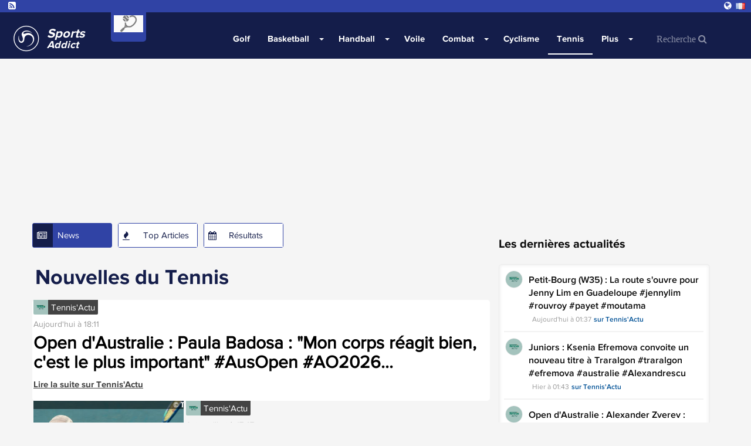

--- FILE ---
content_type: text/html; charset=UTF-8
request_url: https://www.sports-addict.net/fr/news/tennis
body_size: 11951
content:
<!doctype html><html lang="fr"><head><title>Dernières nouvelles du tennis : résultats et actualités</title><meta charset="utf-8"/><meta name="msvalidate.01" content="5AC107E9F0021A71E10A6C065F667AFD" /><meta name="viewport"      content="width=device-width, initial-scale=1.0" /><meta name="theme-color"   content="#141D4A"/><meta name="description"   content="Restez informé des dernières nouvelles du tennis, des résultats de matchs, des analyses et des performances des joueurs. Suivez l'actualité du tennis et ne manquez rien des grands tournois !..." /><meta property="og:site_name" content="sports-addict" /><meta property="og:title"     content="Dernières nouvelles du tennis : résultats et actualités" /><meta property="og:locale"    content="fr" /><meta property="og:url"       content="https://www.sports-addict.net/fr/news/tennis" /><meta property="og:image"     content="https://d1xr1v9etxmhuy.cloudfront.net/img/header/logo-sports.png" /><link rel="alternate" hreflang="fr" href="https://www.sports-addict.net/fr" /><link rel="alternate" hreflang="en" href="https://www.sports-addict.net/en" /><link rel="alternate" hreflang="en-au" href="https://www.sports-addict.net/en-au" /><link rel="alternate" hreflang="en-us" href="https://www.sports-addict.net/en-us" /><link rel="alternate" hreflang="pt-br" href="https://www.sports-addict.net/pt-br" /><link rel="alternate" hreflang="it" href="https://www.sports-addict.net/it" /><link rel="alternate" hreflang="es" href="https://www.sports-addict.net/es" /><link rel="alternate" hreflang="en-ie" href="https://www.sports-addict.net/en-ie" /><link rel="alternate" hreflang="de" href="https://www.sports-addict.net/de" /><link rel="alternate"             hreflang="x-default" href="https://www.sports-addict.net" /><link rel="canonical"             href="https://www.sports-addict.net/fr/news/tennis" /><link rel="alternate"             href="https://www.sports-addict.net/fr/news/tennis" hreflang="fr" /><link rel="icon" type="image/png" href="https://d1xr1v9etxmhuy.cloudfront.net/img/icon/pwa/sports-icon-180x180.png"><link rel="apple-touch-icon"      href="https://d1xr1v9etxmhuy.cloudfront.net/img/icon/pwa/sports-icon-180x180.png"><link rel="alternate" type="application/rss+xml" title="RSS Feed for sports-addict" href="/fr/67f83bde098c9094bb0e32d4/rss" /><link href="https://cdn.jsdelivr.net/npm/bootstrap@3.3.7/dist/css/bootstrap.min.css" rel="preload" as="style" onload="this.rel='stylesheet'"><link href="https://d1xr1v9etxmhuy.cloudfront.net/assets/css/layout.css" rel="stylesheet"><style>
    .header-favoris,.header-home{background-image:url(https://d1xr1v9etxmhuy.cloudfront.net/img/header/header-sports.jpg);background-position:center;}
    .header-btn-baseline{background:url(https://d1xr1v9etxmhuy.cloudfront.net/img/header/shadow.png) center top no-repeat;}
    .navbar-header-title{color:#fff;}

    .navbar .navbar-collapse,.navbar .nav-form,.navbar,.navbar-btn,.open>.dropdown-menu,.newsNav .current .newsNav-logo,.newsNav li:hover .newsNav-logo,.header-btn-btn,.sidebar-banner,.opta-fixtures_plus div.fixtures-plus-list .grouping td,.opta-widget-container h2,.opta-widget-container h2.opta-v3,.opta-widget-container .opta-v3-h3,.opta-widget-container .fixtures-plus-list tbody.grouping td,.Opta .Opta-H2,.opta-widget-container .fixtures-plus-grid .tabs-active ul.tabs-nav li.tabs-selected a,.opta-widget-container .fixtures-plus-grid .tabs-active div.opta-dropdown,.opta-widget-container .fixtures-plus-grid .tabs-active div.opta-dropdown ul.tabs-nav li a:hover,.opta-widget-container .fixtures-plus-grid .tabs-active ul.tabs-nav li a:hover, .opta-widget-container .fixtures-plus-list .tabs-active ul.tabs-nav li a:hover, .opta-widget-container .fixtures-plus-list .tabs-active ul.tabs-nav li.tabs-selected a,.opta-widget-container .fixtures-plus-grid .tabs-active div.opta-dropdown, .opta-widget-container .fixtures-plus-list .tabs-active div.opta-dropdown, .Opta .Opta-Dropdown>.Opta-Nav h3, .overlay, .nav-tabs>li.active>a, .nav-tabs > li > a:hover, #footer, .top-content-title, .navbar-input{background-color:#141D4A!important;}

    .loadmore>button,.newsNav .current .newsNav-url,.newsNavMobile li.current,.newsNav li:hover .newsNav-url,.navbar .navbar-toggle:focus,.navbar .navbar-toggle:hover,.block-header,.pagination-buttons .pagination-button>a.current-page,.pagination-buttons .pagination-button>a:hover,.opta-fixtures_plus div.fixtures-plus-list .subgrouping td,.Opta .Opta-Nav li.Opta-On a,.Opta .Opta-Ranking .Opta-FeatureHeader td,.Opta .Opta-Ranking .Opta-FeatureHeader th,.Opta .Opta-Tabs .Opta-Nav>ul.Opta-Overflowed,.opta-widget-container .squad dt,.opta-widget-container .fixtures-plus-grid .tabs-active ul.tabs-nav,.opta-widget-container .fixtures-plus-list .tabs-active ul.tabs-nav,.opta-widget-container .fixtures-plus-grid .tabs-active ul.tabs-nav li a,.opta-widget-container .fixtures-plus-list .tabs-active ul.tabs-nav li a,.opta-widget-container .fixtures-plus-grid .fixture h3,.social-media{background-color:#3043a5!important;}

    .newsNav-logo,.newsNav-url,.title,.title-scores, #currentPage, .nav-tabs > li > a{ color:#141D4A; }
    .pagination-buttons .pagination-button>a.current-page,.pagination-buttons .pagination-button>a:hover{border:1px solid #141D4A;}
    .block-video{border-top:solid 2px #141D4A;}
    .loadmore>button,.newsNav-button{border:1px solid #3043a5;} @-webkit-keyframes sk-stretchdelay { 0%, 40%, 100% { -webkit-transform: scaleY(0.4) }  20% { -webkit-transform: scaleY(1.0) }} @keyframes sk-stretchdelay { 0%, 40%, 100% {  transform: scaleY(0.4); -webkit-transform: scaleY(0.4); }  20% {  transform: scaleY(1.0); -webkit-transform: scaleY(1.0); } }
    #overlay{position:fixed;display:block;width:100%;height:100px;bottom:0;background-color:transparent;z-index:2;text-align:center}
    .close-overlay{width:20px;height:20px;background-color:transparent;border-top-left-radius:4px}
    .close-overlay-btn{font-size:30px;position:absolute;top:6px;right:6px}
    .grecaptcha-badge{right: 10px!important;}
    .my6_logo_bg { display: none; }
    .responsive{ text-align: center;}
    .nav-tabs>li.active>a, .nav-tabs>li.active>a:hover,.nav-tabs > li > a:hover{color:white!important;}
    .dropdown-menu>li>a:hover, .pagination>li>a{color:#3043a5 }
    .read-more-news{background-color: #141D4A; border-color: #141D4A; color: white;}
    .navbar-top { margin-top : 105px!important; }

    div[data-actirise-slot="top-content"],
    div[data-actirise-slot="aside-desktop"],
    div[data-actirise-slot="top-page"],
    div[data-actirise-slot="bottom-content"]
    {
        display: none;
        margin: 10px auto;
    }

    @media screen and (max-width: 480px) {

        .navbar-nav>li>.dropdown-menu {background-color:#3043a5!important;margin-left:-10px;}
        .dropdown-menu>li>a:hover {color:#141D4A }
        .navbar-input, .nav-form {background-color: white !important;}

        div[data-actirise-slot="top-content"].device-mobile,
        div[data-actirise-slot="bottom-content"].device-mobile{
            display: flex !important;
            width: 100%;
            min-height: 380px;
        }
        div[data-actirise-slot="top-page"].device-mobile {
            display: flex !important;
            width: 100%;
            min-height: 280px;
        }
    }
    @media screen and (min-width: 770px) {

        .news-picture-shadow::before{ background-image: linear-gradient(to right, #141D4A 40%, transparent) }

        div[data-actirise-slot="aside-desktop"].device-desktop {
            display: flex !important;
            width: 100%;
            min-height: 620px;
        }
        div[data-actirise-slot="top-page"].device-desktop {
            display: flex !important;
            width: 100%;
            min-height: 250px;
        }
        div[data-actirise-slot="top-content"].device-desktop,
        div[data-actirise-slot="bottom-content"].device-desktop{
            display: flex !important;
            width: 100%;
            min-height: 300px;
        }
    }

    @media screen and (min-width: 481px) and (max-width: 769px) {
        div[data-actirise-slot="top-content"].device-tablet,
        div[data-actirise-slot="bottom-content"].device-tablet {
            display: flex !important;
            width: 100%;
            min-height: 380px;
        }
        div[data-actirise-slot="top-page"].device-tablet {
            display: flex !important;
            width: 100%;
            min-height: 280px;
        }
    }
</style><script src="https://www.flashb.id/boot/1dc946af-8acd-568e-9a67-afd77389ada4.js" async data-cfasync="false"></script><script type="text/javascript">
    window._hbdbrk = window._hbdbrk || [];
    window._hbdbrk.push(['_vars', {
      page_type: 'category'
    }]);
  </script></head><body><span id="timezone" hidden></span><header class="navbar"><div class="social-media"><a target="_blank" rel="noopener" class="social-media-link" href="/fr/67f83bde098c9094bb0e32d4/rss"><i class="fa fa-rss-square" aria-hidden="true"></i></a><li class="dropdown pull-right language-selector"><a href="#" class="dropdown-toggle" id="dropdownLanguage" data-toggle="dropdown" aria-haspopup="true" aria-expanded="true"><i class="fa fa-globe" aria-hidden="true"></i><i class="flag flag-fr"></i></a><ul class="dropdown-menu" aria-labelledby="dropdownLanguage"><li><a href="https://www.sports-addict.net/en"><i class="flag flag-en"></i>United Kingdom</a></li><li><a href="https://www.sports-addict.net/en-au"><i class="flag flag-au"></i>Australia</a></li><li><a href="https://www.sports-addict.net/en-us"><i class="flag flag-us"></i>United States</a></li><li><a href="https://www.sports-addict.net/pt-br"><i class="flag flag-br"></i>Brasil</a></li><li><a href="https://www.sports-addict.net/it"><i class="flag flag-it"></i>Italia</a></li><li><a href="https://www.sports-addict.net/es"><i class="flag flag-es"></i>España</a></li><li><a href="https://www.sports-addict.net/en-ie"><i class="flag flag-ie"></i>Ireland</a></li><li><a href="https://www.sports-addict.net/de"><i class="flag flag-de"></i>Deutschland</a></li></ul></li></div><div class="navbar-header"><div class="navbar-categorie-logo"  style="background-color: #3043a5" ><a
                        href="/fr/news/tennis"
                        onclick="track('navCategorieLogo', 'logo', '');"
                ><img data-src="https://cdn.mashup-web.com/img/categories/tennis.png" width="50" height="auto" title="Tennis" alt="" class="lazyload"></a></div><a class="navbar-brand" href="/fr"><img class="navbar-header-logo" alt="Sports-Addict" src="https://d1xr1v9etxmhuy.cloudfront.net/img/header/logo-sports.png" height="60" width="60"/><div class="navbar-header-title" ><p class="navbar-header-title-baseline">Sports</p><p class="navbar-header-title-subline">Addict</p></div></a><a type="button" class="navbar-toggle collapsed pull-right" onclick="openNav()"><span class="icon-bar"></span><span class="icon-bar"></span><span class="icon-bar"></span></a></div><nav id="menu" class="collapse navbar-collapse"><ul class="nav navbar-nav"><li class="first"><a href="/fr/news/golf">
                    Golf
                </a></li><li class="dropdown"><a href="/fr/news/basketball"  class="dropdown-toggle">
    	    	Basketball
    </a><label for="check-basketball"><span class="caret"></span></label><input type="checkbox" name="check-basketball" class="dropdown-trigger"><ul class="menu_level_1 dropdown-menu"><li class="first"><span data-href="/fr/news/basketball/basketball-feminin" class="js-link">
                    Basket Féminin
                </span></li><li><span data-href="/fr/news/basketball/betclic-elite" class="js-link">
                    Betclic Elite
                </span></li><li><span data-href="/fr/news/basketball/frenchies-nba" class="js-link">
                    Frenchies en NBA
                </span></li><li class="last"><span data-href="/fr/news/basketball/nba" class="js-link">
                    NBA
                </span></li></ul></li><li class="dropdown"><a href="/fr/news/handball"  class="dropdown-toggle">
    	    	Handball
    </a><label for="check-handball"><span class="caret"></span></label><input type="checkbox" name="check-handball" class="dropdown-trigger"><ul class="menu_level_1 dropdown-menu"><li class="first last"><span data-href="/fr/news/handball/handball-feminin" class="js-link">
                    Hand Féminin
                </span></li></ul></li><li><a href="/fr/news/voile">
                    Voile
                </a></li><li class="dropdown"><a href="/fr/news/combat"  class="dropdown-toggle">
    	    	Combat
    </a><label for="check-combat"><span class="caret"></span></label><input type="checkbox" name="check-combat" class="dropdown-trigger"><ul class="menu_level_1 dropdown-menu"><li class="first"><span data-href="/fr/news/combat/boxe" class="js-link">
                    Boxe
                </span></li><li><span data-href="/fr/news/combat/catch" class="js-link">
                    Catch
                </span></li><li class="last"><span data-href="/fr/news/combat/mma" class="js-link">
                    MMA
                </span></li></ul></li><li><a href="/fr/news/cyclisme">
                    Cyclisme
                </a></li><li class="active"><a href="/fr/news/tennis">
                    Tennis
                </a></li><li class="dropdown"><a href=""  class="dropdown-toggle">
    	    	Plus
    </a><label for="check-plus"><span class="caret"></span></label><input type="checkbox" name="check-plus" class="dropdown-trigger"><ul class="menu_level_1 dropdown-menu"><li class="first"><a href="/fr/news/hockey">
                    Hockey
                </a></li><li><a href="/fr/news/biathlon">
                    Biathlon
                </a></li><li class="last"><a href="/fr/news/volley">
                    Volley
                </a></li></ul></li><li class="last"><form class="nav-form" action="/fr/search" method="POST"><input type="text" class="navbar-input" name="search" id="iconified" placeholder="Recherche &#xF002;"></form></li></ul></nav></header><script data-no-optimize="1" data-wpmeteor-nooptimize="true" data-cfasync="false" nowprocket>
    window.FAST_CMP_OPTIONS = {
        publisherName: "Sports Addict",
        domainUid: "a9fd8d6d-6690-5c97-b006-73eacf5e2b09",
        countryCode: 'FR',
        policyUrl: '/modalite/fr',
        displaySynchronous: false,
        bootstrap: { excludedIABVendors: [], excludedGoogleVendors: [] },
        publisherLogo: function (c) {
            return c.createElement('img', {
                style: 'height: 40px;',
                src: "https://cdn.mashup-web.com/img/icon/pwa/sports-black.png",
            })
        },
        translations: {
            fr: {
                buttons: {
                    accept: 'Fermer et Accepter',
                }
            },
        },
        googleConsentMode: {
            enabled: true
        }
    };
    (function(){var e={617:function(e){window.FAST_CMP_T0=Date.now();window.FAST_CMP_QUEUE={};window.FAST_CMP_QUEUE_ID=0;function a(){var e=Array.prototype.slice.call(arguments);if(!e.length)return Object.values(window.FAST_CMP_QUEUE);else if("ping"===e[0]){if("function"===typeof e[2])e[2]({cmpLoaded:false,cmpStatus:"stub",apiVersion:"2.0",cmpId:parseInt("388",10)})}else window.FAST_CMP_QUEUE[window.FAST_CMP_QUEUE_ID++]=e}e.exports={name:"light",handler:a}}};var a={};function t(r){var n=a[r];if(void 0!==n)return n.exports;var i=a[r]={exports:{}};e[r](i,i.exports,t);return i.exports}var r={};!function(){var e=t(617);var a="__tcfapiLocator";var r=window;var n=r;var i;function o(){var e=r.document;var t=!!r.frames[a];if(!t)if(e.body){var n=e.createElement("iframe");n.style.cssText="display:none";n.name=a;e.body.appendChild(n)}else setTimeout(o,5);return!t}function s(e){var a="string"===typeof e.data;var t={};if(a)try{t=JSON.parse(e.data)}catch(e){}else t=e.data;var r="object"===typeof t?t.__tcfapiCall:null;if(r)window.__tcfapi(r.command,r.version,(function(t,n){var i={__tcfapiReturn:{returnValue:t,success:n,callId:r.callId}};if(e&&e.source&&e.source.postMessage)e.source.postMessage(a?JSON.stringify(i):i,"*")}),r.parameter)}while(n){try{if(n.frames[a]){i=n;break}}catch(e){}if(n===r.top)break;n=n.parent}if("custom"!==r.FAST_CMP_HANDLER)if(!i){o();r.__tcfapi=e.handler;r.FAST_CMP_HANDLER=e.name;r.addEventListener("message",s,false)}else{r.__tcfapi=e.handler;r.FAST_CMP_HANDLER=e.name}}()})();
</script><script async="true" data-no-optimize="1" data-wpmeteor-nooptimize="true" data-cfasync="false" nowprocket src="https://static.fastcmp.com/fast-cmp-stub.js"></script><main class="content" id="content"><div data-actirise-slot="top-page" class="device-mobile device-tablet device-desktop ads"></div><div class="container" id="main"><div class="row"><section class="section col-xs-12 col-sm-7 col-md-8 col-lg-8" style="min-height: 1950px"><ul class="newsNav list-inline"><li class="current first"><div class="newsNav-button"><i class="newsNav-logo fa fa-newspaper-o"></i><a class="newsNav-url" href="/fr/news/tennis">News</a></div></li><li><div class="newsNav-button"><i class="newsNav-logo fa fa-fire"></i><a class="newsNav-url" href="/fr/topNews/tennis">Top Articles</a></div></li><li class="last"><div class="newsNav-button"><i class="newsNav-logo fa fa-calendar"></i><a class="newsNav-url" href="/fr/scores/tennis">Résultats</a></div></li></ul><div class="section-news"><div class="title"><h1>Nouvelles du Tennis</h1></div><article itemscope itemtype="http://schema.org/Article"><div class="row row-news"
                    ><div class="no-padding-col  col-lg-12 col-sm-12 col-xs-12 "><div class="top-news-img"><img class="lazyload" alt="" height="25" width="25" data-src="https://d1xr1v9etxmhuy.cloudfront.net/img/sources/tennisactu-small.png"><span class="top-news-source">Tennis&#039;Actu</span></div><div class="news-description" itemprop="articleBody"><span class="published" itemprop="datePublished">Aujourd&#039;hui à 18:11</span><h2 class="news-baseline news-baseline-list" itemprop="headline"><a href="/fr/article/tennis/open-d-australie-paula-badosa-mon-corps-reagit-bien-c-est-le-plus-important-ausopen-ao2026-badosa-paulabadosa-ao26/69725bc42cb8ff198e0a4d88" target="_blank">Open d&#039;Australie : Paula Badosa : &quot;Mon corps réagit bien, c&#039;est le plus important&quot; #AusOpen #AO2026...</a></h2><a class="url"
                       href="/fr/article/tennis/open-d-australie-paula-badosa-mon-corps-reagit-bien-c-est-le-plus-important-ausopen-ao2026-badosa-paulabadosa-ao26/69725bc42cb8ff198e0a4d88"
                       onclick='track("news","/fr/article/tennis/open-d-australie-paula-badosa-mon-corps-reagit-bien-c-est-le-plus-important-ausopen-ao2026-badosa-paulabadosa-ao26/69725bc42cb8ff198e0a4d88", "Tennis&#039;Actu");'
                    >
                                                    Lire la suite sur
                        
                        Tennis&#039;Actu
                    </a></div></div></div></article><article itemscope itemtype="http://schema.org/Article"><div class="row row-news"
                     style="background-color: #f5f5f5;"><div class="col-lg-4 col-sm-4 col-xs-4 no-padding-col"><img class="news-small-picture lazyload" data-src="https://cdn.mashup-web.com/img/news/697254bca5812cc0ae026ff6.png" alt="" height="200" width="300"/></div><div class="no-padding-col  col-lg-8 col-sm-8 col-xs-8
                                 "><div class="top-news-img"><img class="lazyload" alt="" height="25" width="25" data-src="https://d1xr1v9etxmhuy.cloudfront.net/img/sources/tennisactu-small.png"><span class="top-news-source">Tennis&#039;Actu</span></div><div class="news-description" itemprop="articleBody"><span class="published" itemprop="datePublished">Aujourd&#039;hui à 17:47</span><h2 class="news-baseline news-baseline-list" itemprop="headline"><a href="/fr/article/tennis/open-d-australie-nick-kyrgios-et-la-suite-la-je-ne-sais-pas-ausopen-ao26-kyrgios-kokkinakis-nickkyrgios/697254bca5812cc0ae026ff6" target="_blank">Open d&#039;Australie : Nick Kyrgios, et la suite ? : &quot;Là, je ne sais pas...&quot; #AusOpen #AO26 #Kyrgios #K...</a></h2><a class="url"
                       href="/fr/article/tennis/open-d-australie-nick-kyrgios-et-la-suite-la-je-ne-sais-pas-ausopen-ao26-kyrgios-kokkinakis-nickkyrgios/697254bca5812cc0ae026ff6"
                       onclick='track("news","/fr/article/tennis/open-d-australie-nick-kyrgios-et-la-suite-la-je-ne-sais-pas-ausopen-ao26-kyrgios-kokkinakis-nickkyrgios/697254bca5812cc0ae026ff6", "Tennis&#039;Actu");'
                    >
                                                    Lire la suite sur
                        
                        Tennis&#039;Actu
                    </a></div></div></div></article><article itemscope itemtype="http://schema.org/Article"><div class="row row-news"
                    ><div class="no-padding-col  col-lg-12 col-sm-12 col-xs-12 "><div class="top-news-img"><img class="lazyload" alt="" height="25" width="25" data-src="https://d1xr1v9etxmhuy.cloudfront.net/img/sources/tennisactu-small.png"><span class="top-news-source">Tennis&#039;Actu</span></div><div class="news-description" itemprop="articleBody"><span class="published" itemprop="datePublished">Aujourd&#039;hui à 17:33</span><h2 class="news-baseline news-baseline-list" itemprop="headline"><a href="/fr/article/tennis/open-d-australie-maestrelli-djokovic-donne-l-impression-d-etre-inatteignable-ausopen-ao26-maestrelli-djokovic-melbourne/697254bca5812cc0ae026ff5" target="_blank">Open d&#039;Australie : Maestrelli : &quot;Djokovic donne l&#039;impression d&#039;être inatteignable&quot; #AusOpen #AO26 #...</a></h2><a class="url"
                       href="/fr/article/tennis/open-d-australie-maestrelli-djokovic-donne-l-impression-d-etre-inatteignable-ausopen-ao26-maestrelli-djokovic-melbourne/697254bca5812cc0ae026ff5"
                       onclick='track("news","/fr/article/tennis/open-d-australie-maestrelli-djokovic-donne-l-impression-d-etre-inatteignable-ausopen-ao26-maestrelli-djokovic-melbourne/697254bca5812cc0ae026ff5", "Tennis&#039;Actu");'
                    >
                                                    Lire la suite sur
                        
                        Tennis&#039;Actu
                    </a></div></div></div></article><article itemscope itemtype="http://schema.org/Article"><div class="row row-news"
                     style="background-color: #f5f5f5;"><div class="no-padding-col  col-lg-12 col-sm-12 col-xs-12 "><div class="top-news-img"><img class="lazyload" alt="" height="25" width="25" data-src="https://d1xr1v9etxmhuy.cloudfront.net/img/sources/lequipe-small.png"><span class="top-news-source">Lequipe</span></div><div class="news-description" itemprop="articleBody"><span class="published" itemprop="datePublished">Aujourd&#039;hui à 17:30</span><h2 class="news-baseline news-baseline-list" itemprop="headline"><a href="/fr/article/general/thibault-poret-et-charlotte-lutz-elimines-en-demi-finale/69725814cee1b2e50c002c65" target="_blank">Thibault Poret et Charlotte Lutz éliminés en demi-finale...</a></h2><a class="url"
                       href="/fr/article/general/thibault-poret-et-charlotte-lutz-elimines-en-demi-finale/69725814cee1b2e50c002c65"
                       onclick='track("news","/fr/article/general/thibault-poret-et-charlotte-lutz-elimines-en-demi-finale/69725814cee1b2e50c002c65", "Lequipe");'
                    >
                                                    Lire la suite sur
                        
                        Lequipe
                    </a></div></div></div></article><article itemscope itemtype="http://schema.org/Article"><div class="row row-news"
                    ><div class="no-padding-col  col-lg-12 col-sm-12 col-xs-12 "><div class="top-news-img"><img class="lazyload" alt="" height="25" width="25" data-src="https://d1xr1v9etxmhuy.cloudfront.net/img/sources/sports-fr-small.png"><span class="top-news-source">Sports.fr</span></div><div class="news-description" itemprop="articleBody"><span class="published" itemprop="datePublished">Aujourd&#039;hui à 17:00</span><h2 class="news-baseline news-baseline-list" itemprop="headline"><a href="/fr/article/general/aryna-sabalenka-avec-un-grand-nom-de-la-mode/69724d852cb8ff198e0a4d86" target="_blank">Aryna Sabalenka avec un grand nom de la mode...</a></h2><a class="url"
                       href="/fr/article/general/aryna-sabalenka-avec-un-grand-nom-de-la-mode/69724d852cb8ff198e0a4d86"
                       onclick='track("news","/fr/article/general/aryna-sabalenka-avec-un-grand-nom-de-la-mode/69724d852cb8ff198e0a4d86", "Sports.fr");'
                    >
                                                    Lire la suite sur
                        
                        Sports.fr
                    </a></div></div></div></article><article itemscope itemtype="http://schema.org/Article"><div class="row row-news"
                     style="background-color: #f5f5f5;"><div class="col-lg-4 col-sm-4 col-xs-4 no-padding-col"><img class="news-small-picture lazyload" data-src="https://cdn.mashup-web.com/img/news/697249f1622f7cbcdb014307.png" alt="" height="200" width="300"/></div><div class="no-padding-col  col-lg-8 col-sm-8 col-xs-8
                                 "><div class="top-news-img"><img class="lazyload" alt="" height="25" width="25" data-src="https://d1xr1v9etxmhuy.cloudfront.net/img/sources/tennisactu-small.png"><span class="top-news-source">Tennis&#039;Actu</span></div><div class="news-description" itemprop="articleBody"><span class="published" itemprop="datePublished">Aujourd&#039;hui à 16:52</span><h2 class="news-baseline news-baseline-list" itemprop="headline"><a href="/fr/article/tennis/open-d-australie-gracheva-dominee-par-rybakina-quand-le-stress-est-arrive-ausopen-ao2026-gracheva-rybakina-ao26/697249f1622f7cbcdb014307" target="_blank">Open d&#039;Australie : Gracheva, dominée par Rybakina : &quot;Quand le stress est arrivé...&quot; #AusOpen #AO20...</a></h2><a class="url"
                       href="/fr/article/tennis/open-d-australie-gracheva-dominee-par-rybakina-quand-le-stress-est-arrive-ausopen-ao2026-gracheva-rybakina-ao26/697249f1622f7cbcdb014307"
                       onclick='track("news","/fr/article/tennis/open-d-australie-gracheva-dominee-par-rybakina-quand-le-stress-est-arrive-ausopen-ao2026-gracheva-rybakina-ao26/697249f1622f7cbcdb014307", "Tennis&#039;Actu");'
                    >
                                                    Lire la suite sur
                        
                        Tennis&#039;Actu
                    </a></div></div></div></article><article itemscope itemtype="http://schema.org/Article"><div class="row row-news"
                    ><div class="no-padding-col  col-lg-12 col-sm-12 col-xs-12 "><div class="top-news-img"><img class="lazyload" alt="" height="25" width="25" data-src="https://d1xr1v9etxmhuy.cloudfront.net/img/sources/tennisactu-small.png"><span class="top-news-source">Tennis&#039;Actu</span></div><div class="news-description" itemprop="articleBody"><span class="published" itemprop="datePublished">Aujourd&#039;hui à 16:39</span><h2 class="news-baseline news-baseline-list" itemprop="headline"><a href="/fr/article/tennis/open-d-australie-stan-wawrinka-arthur-gea-a-un-tres-gros-potentiel-ausopen-ao2026-wawrinka-stanwawrinka-gea/6972467495053782830a1276" target="_blank">Open d&#039;Australie : Stan Wawrinka : &quot;Arthur Gea a un très gros potentiel&quot; #AusOpen #AO2026 #Wawrinka...</a></h2><a class="url"
                       href="/fr/article/tennis/open-d-australie-stan-wawrinka-arthur-gea-a-un-tres-gros-potentiel-ausopen-ao2026-wawrinka-stanwawrinka-gea/6972467495053782830a1276"
                       onclick='track("news","/fr/article/tennis/open-d-australie-stan-wawrinka-arthur-gea-a-un-tres-gros-potentiel-ausopen-ao2026-wawrinka-stanwawrinka-gea/6972467495053782830a1276", "Tennis&#039;Actu");'
                    >
                                                    Lire la suite sur
                        
                        Tennis&#039;Actu
                    </a></div></div></div></article><article itemscope itemtype="http://schema.org/Article"><div class="row row-news"
                     style="background-color: #f5f5f5;"><div class="no-padding-col  col-lg-12 col-sm-12 col-xs-12 "><div class="top-news-img"><img class="lazyload" alt="" height="25" width="25" data-src="https://d1xr1v9etxmhuy.cloudfront.net/img/sources/tennisactu-small.png"><span class="top-news-source">Tennis&#039;Actu</span></div><div class="news-description" itemprop="articleBody"><span class="published" itemprop="datePublished">Aujourd&#039;hui à 16:36</span><h2 class="news-baseline news-baseline-list" itemprop="headline"><a href="/fr/article/tennis/open-d-australie-naomi-osaka-s-excuse-ce-que-j-ai-dit-etait-irrespectueux-ausopen-ao26-naomi-osaka-cristea-ao2026/6972467495053782830a1275" target="_blank">Open d&#039;Australie : Naomi Osaka s&#039;excuse : &quot;Ce que j&#039;ai dit était irrespectueux&quot; #AusOpen #AO26 #Nao...</a></h2><a class="url"
                       href="/fr/article/tennis/open-d-australie-naomi-osaka-s-excuse-ce-que-j-ai-dit-etait-irrespectueux-ausopen-ao26-naomi-osaka-cristea-ao2026/6972467495053782830a1275"
                       onclick='track("news","/fr/article/tennis/open-d-australie-naomi-osaka-s-excuse-ce-que-j-ai-dit-etait-irrespectueux-ausopen-ao26-naomi-osaka-cristea-ao2026/6972467495053782830a1275", "Tennis&#039;Actu");'
                    >
                                                    Lire la suite sur
                        
                        Tennis&#039;Actu
                    </a></div></div></div></article><article itemscope itemtype="http://schema.org/Article"><div class="row row-news"
                    ><div class="no-padding-col  col-lg-12 col-sm-12 col-xs-12 "><div class="top-news-img"><img class="lazyload" alt="" height="25" width="25" data-src="https://d1xr1v9etxmhuy.cloudfront.net/img/sources/tennisactu-small.png"><span class="top-news-source">Tennis&#039;Actu</span></div><div class="news-description" itemprop="articleBody"><span class="published" itemprop="datePublished">Aujourd&#039;hui à 16:16</span><h2 class="news-baseline news-baseline-list" itemprop="headline"><a href="/fr/article/tennis/open-d-australie-combien-gagnent-les-joueurs-au-3e-tour-de-l-open-d-australie-ausopen-ao2026-sinner-alcaraz-djokovic/6972467495053782830a1274" target="_blank">Open d&#039;Australie : Combien gagnent les joueurs au 3e tour de l&#039;Open d&#039;Australie ? #AusOpen #AO2026 #...</a></h2><a class="url"
                       href="/fr/article/tennis/open-d-australie-combien-gagnent-les-joueurs-au-3e-tour-de-l-open-d-australie-ausopen-ao2026-sinner-alcaraz-djokovic/6972467495053782830a1274"
                       onclick='track("news","/fr/article/tennis/open-d-australie-combien-gagnent-les-joueurs-au-3e-tour-de-l-open-d-australie-ausopen-ao2026-sinner-alcaraz-djokovic/6972467495053782830a1274", "Tennis&#039;Actu");'
                    >
                                                    Lire la suite sur
                        
                        Tennis&#039;Actu
                    </a></div></div></div></article><article itemscope itemtype="http://schema.org/Article"><div class="row row-news"
                     style="background-color: #f5f5f5;"><div class="no-padding-col  col-lg-12 col-sm-12 col-xs-12 "><div class="top-news-img"><img class="lazyload" alt="" height="25" width="25" data-src="https://d1xr1v9etxmhuy.cloudfront.net/img/sources/tennisactu-small.png"><span class="top-news-source">Tennis&#039;Actu</span></div><div class="news-description" itemprop="articleBody"><span class="published" itemprop="datePublished">Aujourd&#039;hui à 16:03</span><h2 class="news-baseline news-baseline-list" itemprop="headline"><a href="/fr/article/tennis/open-d-australie-sorana-cirstea-sur-le-clash-avec-naomi-osaka-pas-de-drame-ausopen-ao2026-osaka-cirstea-ao26/69723f650561e91ece081613" target="_blank">Open d&#039;Australie : Sorana Cirstea sur le clash avec Naomi Osaka : &quot;Pas de drame&quot; #AusOpen #AO2026 #O...</a></h2><a class="url"
                       href="/fr/article/tennis/open-d-australie-sorana-cirstea-sur-le-clash-avec-naomi-osaka-pas-de-drame-ausopen-ao2026-osaka-cirstea-ao26/69723f650561e91ece081613"
                       onclick='track("news","/fr/article/tennis/open-d-australie-sorana-cirstea-sur-le-clash-avec-naomi-osaka-pas-de-drame-ausopen-ao2026-osaka-cirstea-ao26/69723f650561e91ece081613", "Tennis&#039;Actu");'
                    >
                                                    Lire la suite sur
                        
                        Tennis&#039;Actu
                    </a></div></div></div></article><article itemscope itemtype="http://schema.org/Article"><div class="row row-news"
                    ><div class="col-lg-4 col-sm-4 col-xs-4 no-padding-col"><img class="news-small-picture lazyload" data-src="https://cdn.mashup-web.com/img/news/69723bbfb201069cf609b142.jpeg" alt="" height="200" width="300"/></div><div class="no-padding-col  col-lg-8 col-sm-8 col-xs-8
                                 "><div class="top-news-img"><img class="lazyload" alt="" height="25" width="25" data-src="https://d1xr1v9etxmhuy.cloudfront.net/img/sources/sport365-small.png"><span class="top-news-source">Sport365</span></div><div class="news-description" itemprop="articleBody"><span class="published" itemprop="datePublished">Aujourd&#039;hui à 15:58</span><h2 class="news-baseline news-baseline-list" itemprop="headline"><a href="/fr/article/general/tennis-open-d-australie-f-gracheva-etait-surprise-de-mener-et-n-a-pas-tenu/69723bbfb201069cf609b142" target="_blank">Tennis – Open d&#039;Australie (F) : Gracheva était « surprise » de mener, et n&#039;a pas tenu...</a></h2><a class="url"
                       href="/fr/article/general/tennis-open-d-australie-f-gracheva-etait-surprise-de-mener-et-n-a-pas-tenu/69723bbfb201069cf609b142"
                       onclick='track("news","/fr/article/general/tennis-open-d-australie-f-gracheva-etait-surprise-de-mener-et-n-a-pas-tenu/69723bbfb201069cf609b142", "Sport365");'
                    >
                                                    Lire la suite sur
                        
                        Sport365
                    </a></div></div></div></article><article itemscope itemtype="http://schema.org/Article"><div class="row row-news"
                     style="background-color: #f5f5f5;"><div class="no-padding-col  col-lg-12 col-sm-12 col-xs-12 "><div class="top-news-img"><img class="lazyload" alt="" height="25" width="25" data-src="https://d1xr1v9etxmhuy.cloudfront.net/img/sources/tennisactu-small.png"><span class="top-news-source">Tennis&#039;Actu</span></div><div class="news-description" itemprop="articleBody"><span class="published" itemprop="datePublished">Aujourd&#039;hui à 15:38</span><h2 class="news-baseline news-baseline-list" itemprop="headline"><a href="/fr/article/tennis/open-d-australie-les-cinq-infos-a-retenir-de-ce-jeudi-a-l-open-d-australie-ausopen-ao2026-sinner-djokovic-wawrinka-gea/697238a18f157c7c410bf962" target="_blank">Open d&#039;Australie : Les cinq infos à retenir de ce jeudi à l&#039;Open d&#039;Australie #AusOpen #AO2026 #Sin...</a></h2><a class="url"
                       href="/fr/article/tennis/open-d-australie-les-cinq-infos-a-retenir-de-ce-jeudi-a-l-open-d-australie-ausopen-ao2026-sinner-djokovic-wawrinka-gea/697238a18f157c7c410bf962"
                       onclick='track("news","/fr/article/tennis/open-d-australie-les-cinq-infos-a-retenir-de-ce-jeudi-a-l-open-d-australie-ausopen-ao2026-sinner-djokovic-wawrinka-gea/697238a18f157c7c410bf962", "Tennis&#039;Actu");'
                    >
                                                    Lire la suite sur
                        
                        Tennis&#039;Actu
                    </a></div></div></div></article><article itemscope itemtype="http://schema.org/Article"><div class="row row-news"
                    ><div class="no-padding-col  col-lg-12 col-sm-12 col-xs-12 "><div class="top-news-img"><img class="lazyload" alt="" height="25" width="25" data-src="https://d1xr1v9etxmhuy.cloudfront.net/img/sources/tennisactu-small.png"><span class="top-news-source">Tennis&#039;Actu</span></div><div class="news-description" itemprop="articleBody"><span class="published" itemprop="datePublished">Aujourd&#039;hui à 15:16</span><h2 class="news-baseline news-baseline-list" itemprop="headline"><a href="/fr/article/tennis/open-d-australie-jannik-sinner-le-tennis-c-est-un-sport-de-pourcentage-ausopen-ao2026-sinner-janniksinner-ao26/69723516b2aff6fdf109ff33" target="_blank">Open d&#039;Australie : Jannik Sinner : &quot;Le tennis, c&#039;est un sport de pourcentage&quot; #AusOpen #AO2026 #Sinn...</a></h2><a class="url"
                       href="/fr/article/tennis/open-d-australie-jannik-sinner-le-tennis-c-est-un-sport-de-pourcentage-ausopen-ao2026-sinner-janniksinner-ao26/69723516b2aff6fdf109ff33"
                       onclick='track("news","/fr/article/tennis/open-d-australie-jannik-sinner-le-tennis-c-est-un-sport-de-pourcentage-ausopen-ao2026-sinner-janniksinner-ao26/69723516b2aff6fdf109ff33", "Tennis&#039;Actu");'
                    >
                                                    Lire la suite sur
                        
                        Tennis&#039;Actu
                    </a></div></div></div></article><article itemscope itemtype="http://schema.org/Article"><div class="row row-news"
                     style="background-color: #f5f5f5;"><div class="col-lg-4 col-sm-4 col-xs-4 no-padding-col"><img class="news-small-picture lazyload" data-src="https://cdn.mashup-web.com/img/news/69722e2d146ec5478e0b4e53.jpeg" alt="" height="200" width="300"/></div><div class="no-padding-col  col-lg-8 col-sm-8 col-xs-8
                                 "><div class="top-news-img"><img class="lazyload" alt="" height="25" width="25" data-src="https://d1xr1v9etxmhuy.cloudfront.net/img/sources/tennisactu-small.png"><span class="top-news-source">Tennis&#039;Actu</span></div><div class="news-description" itemprop="articleBody"><span class="published" itemprop="datePublished">Aujourd&#039;hui à 14:58</span><h2 class="news-baseline news-baseline-list" itemprop="headline"><a href="/fr/article/tennis/open-d-australie-tous-les-resultats-de-l-open-d-australie-ce-jeudi-22-janvier-ausopen-sinner-djokovic-wawrinka-ao2026/69722e2d146ec5478e0b4e53" target="_blank">Open d&#039;Australie : Tous les résultats de l&#039;Open d&#039;Australie ce jeudi 22 janvier #AusOpen #Sinner #D...</a></h2><a class="url"
                       href="/fr/article/tennis/open-d-australie-tous-les-resultats-de-l-open-d-australie-ce-jeudi-22-janvier-ausopen-sinner-djokovic-wawrinka-ao2026/69722e2d146ec5478e0b4e53"
                       onclick='track("news","/fr/article/tennis/open-d-australie-tous-les-resultats-de-l-open-d-australie-ce-jeudi-22-janvier-ausopen-sinner-djokovic-wawrinka-ao2026/69722e2d146ec5478e0b4e53", "Tennis&#039;Actu");'
                    >
                                                    Lire la suite sur
                        
                        Tennis&#039;Actu
                    </a></div></div></div></article><article itemscope itemtype="http://schema.org/Article"><div class="row row-news"
                    ><div class="no-padding-col  col-lg-12 col-sm-12 col-xs-12 "><div class="top-news-img"><img class="lazyload" alt="" height="25" width="25" data-src="https://d1xr1v9etxmhuy.cloudfront.net/img/sources/sports-fr-small.png"><span class="top-news-source">Sports.fr</span></div><div class="news-description" itemprop="articleBody"><span class="published" itemprop="datePublished">Aujourd&#039;hui à 14:57</span><h2 class="news-baseline news-baseline-list" itemprop="headline"><a href="/fr/article/general/arthur-gea-le-triste-aveu/69722defc37983b2d80eb502" target="_blank">Arthur Géa, le triste aveu...</a></h2><a class="url"
                       href="/fr/article/general/arthur-gea-le-triste-aveu/69722defc37983b2d80eb502"
                       onclick='track("news","/fr/article/general/arthur-gea-le-triste-aveu/69722defc37983b2d80eb502", "Sports.fr");'
                    >
                                                    Lire la suite sur
                        
                        Sports.fr
                    </a></div></div></div></article><article itemscope itemtype="http://schema.org/Article"><div class="row row-news"
                     style="background-color: #f5f5f5;"><div class="no-padding-col  col-lg-12 col-sm-12 col-xs-12 "><div class="top-news-img"><img class="lazyload" alt="" height="25" width="25" data-src="https://d1xr1v9etxmhuy.cloudfront.net/img/sources/tennisactu-small.png"><span class="top-news-source">Tennis&#039;Actu</span></div><div class="news-description" itemprop="articleBody"><span class="published" itemprop="datePublished">Aujourd&#039;hui à 14:50</span><h2 class="news-baseline news-baseline-list" itemprop="headline"><a href="/fr/article/tennis/open-d-australie-corentin-moutet-a-pris-de-la-confiance-avant-le-defi-alcaraz-ausopen-ao26-moutet-sanchez-doumbia-reboul/69722e2d146ec5478e0b4e52" target="_blank">Open d&#039;Australie : Corentin Moutet a pris de la confiance avant le défi Alcaraz #AusOpen #AO26 #Mou...</a></h2><a class="url"
                       href="/fr/article/tennis/open-d-australie-corentin-moutet-a-pris-de-la-confiance-avant-le-defi-alcaraz-ausopen-ao26-moutet-sanchez-doumbia-reboul/69722e2d146ec5478e0b4e52"
                       onclick='track("news","/fr/article/tennis/open-d-australie-corentin-moutet-a-pris-de-la-confiance-avant-le-defi-alcaraz-ausopen-ao26-moutet-sanchez-doumbia-reboul/69722e2d146ec5478e0b4e52", "Tennis&#039;Actu");'
                    >
                                                    Lire la suite sur
                        
                        Tennis&#039;Actu
                    </a></div></div></div></article><article itemscope itemtype="http://schema.org/Article"><div class="row row-news"
                    ><div class="no-padding-col  col-lg-12 col-sm-12 col-xs-12 "><div class="top-news-img"><img class="lazyload" alt="" height="25" width="25" data-src="https://d1xr1v9etxmhuy.cloudfront.net/img/sources/sport365-small.png"><span class="top-news-source">Sport365</span></div><div class="news-description" itemprop="articleBody"><span class="published" itemprop="datePublished">Aujourd&#039;hui à 14:26</span><h2 class="news-baseline news-baseline-list" itemprop="headline"><a href="/fr/article/general/tennis-open-d-australie-h-gea-a-la-fois-triste-et-fier/697226e34a9486145f0306a2" target="_blank">Tennis – Open d&#039;Australie (H) : Géa à la fois triste et fier...</a></h2><a class="url"
                       href="/fr/article/general/tennis-open-d-australie-h-gea-a-la-fois-triste-et-fier/697226e34a9486145f0306a2"
                       onclick='track("news","/fr/article/general/tennis-open-d-australie-h-gea-a-la-fois-triste-et-fier/697226e34a9486145f0306a2", "Sport365");'
                    >
                                                    Lire la suite sur
                        
                        Sport365
                    </a></div></div></div></article><article itemscope itemtype="http://schema.org/Article"><div class="row row-news"
                     style="background-color: #f5f5f5;"><div class="no-padding-col  col-lg-12 col-sm-12 col-xs-12 "><div class="top-news-img"><img class="lazyload" alt="" height="25" width="25" data-src="https://d1xr1v9etxmhuy.cloudfront.net/img/sources/tennisactu-small.png"><span class="top-news-source">Tennis&#039;Actu</span></div><div class="news-description" itemprop="articleBody"><span class="published" itemprop="datePublished">Aujourd&#039;hui à 14:23</span><h2 class="news-baseline news-baseline-list" itemprop="headline"><a href="/fr/article/tennis/open-d-australie-arthur-gea-j-aurais-fini-en-chaise-roulante-s-il-le-fallait-ausopen-ao2026-gea-arthugea-wawrinka/6972270eae4a7d211a0302e3" target="_blank">Open d&#039;Australie : Arthur Gea : &quot;J&#039;aurais fini en chaise roulante s&#039;il le fallait&quot; #AusOpen #AO2026 ...</a></h2><a class="url"
                       href="/fr/article/tennis/open-d-australie-arthur-gea-j-aurais-fini-en-chaise-roulante-s-il-le-fallait-ausopen-ao2026-gea-arthugea-wawrinka/6972270eae4a7d211a0302e3"
                       onclick='track("news","/fr/article/tennis/open-d-australie-arthur-gea-j-aurais-fini-en-chaise-roulante-s-il-le-fallait-ausopen-ao2026-gea-arthugea-wawrinka/6972270eae4a7d211a0302e3", "Tennis&#039;Actu");'
                    >
                                                    Lire la suite sur
                        
                        Tennis&#039;Actu
                    </a></div></div></div></article><article itemscope itemtype="http://schema.org/Article"><div class="row row-news"
                    ><div class="no-padding-col  col-lg-12 col-sm-12 col-xs-12 "><div class="top-news-img"><img class="lazyload" alt="" height="25" width="25" data-src="https://d1xr1v9etxmhuy.cloudfront.net/img/sources/tennisactu-small.png"><span class="top-news-source">Tennis&#039;Actu</span></div><div class="news-description" itemprop="articleBody"><span class="published" itemprop="datePublished">Aujourd&#039;hui à 14:20</span><h2 class="news-baseline news-baseline-list" itemprop="headline"><a href="/fr/article/tennis/media-toutes-vos-videos-tennis-sont-sur-dailymotion-tennis-actu-tv-digital-dailymotion-tv-tennis-atp-wta-web/6972270eae4a7d211a0302e2" target="_blank">Média : Toutes vos vidéos tennis sont sur Dailymotion Tennis Actu TV #Digital #Dailymotion #TV #Te...</a></h2><a class="url"
                       href="/fr/article/tennis/media-toutes-vos-videos-tennis-sont-sur-dailymotion-tennis-actu-tv-digital-dailymotion-tv-tennis-atp-wta-web/6972270eae4a7d211a0302e2"
                       onclick='track("news","/fr/article/tennis/media-toutes-vos-videos-tennis-sont-sur-dailymotion-tennis-actu-tv-digital-dailymotion-tv-tennis-atp-wta-web/6972270eae4a7d211a0302e2", "Tennis&#039;Actu");'
                    >
                                                    Lire la suite sur
                        
                        Tennis&#039;Actu
                    </a></div></div></div></article><article itemscope itemtype="http://schema.org/Article"><div class="row row-news"
                     style="background-color: #f5f5f5;"><div class="no-padding-col  col-lg-12 col-sm-12 col-xs-12 "><div class="top-news-img"><img class="lazyload" alt="" height="25" width="25" data-src="https://d1xr1v9etxmhuy.cloudfront.net/img/sources/sports-fr-small.png"><span class="top-news-source">Sports.fr</span></div><div class="news-description" itemprop="articleBody"><span class="published" itemprop="datePublished">Aujourd&#039;hui à 13:58</span><h2 class="news-baseline news-baseline-list" itemprop="headline"><a href="/fr/article/general/derniere-francaise-varvara-gracheva-s-incline/69721fd53c17ef0c0a035f08" target="_blank">Dernière Française, Varvara Gracheva s&#039;incline...</a></h2><a class="url"
                       href="/fr/article/general/derniere-francaise-varvara-gracheva-s-incline/69721fd53c17ef0c0a035f08"
                       onclick='track("news","/fr/article/general/derniere-francaise-varvara-gracheva-s-incline/69721fd53c17ef0c0a035f08", "Sports.fr");'
                    >
                                                    Lire la suite sur
                        
                        Sports.fr
                    </a></div></div></div></article><article itemscope itemtype="http://schema.org/Article"><div class="row row-news"
                    ><div class="col-lg-4 col-sm-4 col-xs-4 no-padding-col"><img class="news-small-picture lazyload" data-src="https://cdn.mashup-web.com/img/news/69721c328fc77a745f02fe73.jpeg" alt="" height="200" width="300"/></div><div class="no-padding-col  col-lg-8 col-sm-8 col-xs-8
                                 "><div class="top-news-img"><img class="lazyload" alt="" height="25" width="25" data-src="https://d1xr1v9etxmhuy.cloudfront.net/img/sources/tennisactu-small.png"><span class="top-news-source">Tennis&#039;Actu</span></div><div class="news-description" itemprop="articleBody"><span class="published" itemprop="datePublished">Aujourd&#039;hui à 13:44</span><h2 class="news-baseline news-baseline-list" itemprop="headline"><a href="/fr/article/tennis/open-d-australie-mirra-andreeva-n-a-pas-pense-a-changer-de-nationalite-ausopen-ao26-russie-andreeva-ukraine/69721c328fc77a745f02fe73" target="_blank">Open d&#039;Australie : Mirra Andreeva n&#039;a &quot;pas pensé&quot; à changer de nationalité  #AusOpen #AO26 #Russi...</a></h2><a class="url"
                       href="/fr/article/tennis/open-d-australie-mirra-andreeva-n-a-pas-pense-a-changer-de-nationalite-ausopen-ao26-russie-andreeva-ukraine/69721c328fc77a745f02fe73"
                       onclick='track("news","/fr/article/tennis/open-d-australie-mirra-andreeva-n-a-pas-pense-a-changer-de-nationalite-ausopen-ao26-russie-andreeva-ukraine/69721c328fc77a745f02fe73", "Tennis&#039;Actu");'
                    >
                                                    Lire la suite sur
                        
                        Tennis&#039;Actu
                    </a></div></div></div></article><article itemscope itemtype="http://schema.org/Article"><div class="row row-news"
                     style="background-color: #f5f5f5;"><div class="no-padding-col  col-lg-12 col-sm-12 col-xs-12 "><div class="top-news-img"><img class="lazyload" alt="" height="25" width="25" data-src="https://d1xr1v9etxmhuy.cloudfront.net/img/sources/tennisactu-small.png"><span class="top-news-source">Tennis&#039;Actu</span></div><div class="news-description" itemprop="articleBody"><span class="published" itemprop="datePublished">Aujourd&#039;hui à 13:27</span><h2 class="news-baseline news-baseline-list" itemprop="headline"><a href="/fr/article/tennis/open-d-australie-vacherot-certains-se-demandaient-si-j-avais-le-niveau-ausopen-ao2026-vacherot-monaco-shelton/697218ec3083f973bf062b0b" target="_blank">Open d&#039;Australie : Vacherot : &quot;Certains se demandaient si j&#039;avais le niveau...&quot; #AusOpen #AO2026 #Va...</a></h2><a class="url"
                       href="/fr/article/tennis/open-d-australie-vacherot-certains-se-demandaient-si-j-avais-le-niveau-ausopen-ao2026-vacherot-monaco-shelton/697218ec3083f973bf062b0b"
                       onclick='track("news","/fr/article/tennis/open-d-australie-vacherot-certains-se-demandaient-si-j-avais-le-niveau-ausopen-ao2026-vacherot-monaco-shelton/697218ec3083f973bf062b0b", "Tennis&#039;Actu");'
                    >
                                                    Lire la suite sur
                        
                        Tennis&#039;Actu
                    </a></div></div></div></article><article itemscope itemtype="http://schema.org/Article"><div class="row row-news"
                    ><div class="no-padding-col  col-lg-12 col-sm-12 col-xs-12 "><div class="top-news-img"><img class="lazyload" alt="" height="25" width="25" data-src="https://d1xr1v9etxmhuy.cloudfront.net/img/sources/sport365-small.png"><span class="top-news-source">Sport365</span></div><div class="news-description" itemprop="articleBody"><span class="published" itemprop="datePublished">Aujourd&#039;hui à 13:14</span><h2 class="news-baseline news-baseline-list" itemprop="headline"><a href="/fr/article/general/tennis-open-d-australie-f-gracheva-derniere-francaise-prend-la-porte/6972154813ef88285f03f9b3" target="_blank">Tennis – Open d&#039;Australie (F) : Gracheva, dernière Française, prend la porte...</a></h2><a class="url"
                       href="/fr/article/general/tennis-open-d-australie-f-gracheva-derniere-francaise-prend-la-porte/6972154813ef88285f03f9b3"
                       onclick='track("news","/fr/article/general/tennis-open-d-australie-f-gracheva-derniere-francaise-prend-la-porte/6972154813ef88285f03f9b3", "Sport365");'
                    >
                                                    Lire la suite sur
                        
                        Sport365
                    </a></div></div></div></article><article itemscope itemtype="http://schema.org/Article"><div class="row row-news"
                     style="background-color: #f5f5f5;"><div class="no-padding-col  col-lg-12 col-sm-12 col-xs-12 "><div class="top-news-img"><img class="lazyload" alt="" height="25" width="25" data-src="https://d1xr1v9etxmhuy.cloudfront.net/img/sources/tennisactu-small.png"><span class="top-news-source">Tennis&#039;Actu</span></div><div class="news-description" itemprop="articleBody"><span class="published" itemprop="datePublished">Aujourd&#039;hui à 13:02</span><h2 class="news-baseline news-baseline-list" itemprop="headline"><a href="/fr/article/tennis/open-d-australie-varvara-gracheva-n-a-pas-fait-d-exploit-contre-elena-rybakina-ausopen-ao2026-gracheva-rybakina-ao26/6972157a2dc6a4610604d164" target="_blank">Open d&#039;Australie : Varvara Gracheva n&#039;a pas fait d&#039;exploit contre Elena Rybakina #AusOpen #AO2026 #G...</a></h2><a class="url"
                       href="/fr/article/tennis/open-d-australie-varvara-gracheva-n-a-pas-fait-d-exploit-contre-elena-rybakina-ausopen-ao2026-gracheva-rybakina-ao26/6972157a2dc6a4610604d164"
                       onclick='track("news","/fr/article/tennis/open-d-australie-varvara-gracheva-n-a-pas-fait-d-exploit-contre-elena-rybakina-ausopen-ao2026-gracheva-rybakina-ao26/6972157a2dc6a4610604d164", "Tennis&#039;Actu");'
                    >
                                                    Lire la suite sur
                        
                        Tennis&#039;Actu
                    </a></div></div></div></article><article itemscope itemtype="http://schema.org/Article"><div class="row row-news"
                    ><div class="no-padding-col  col-lg-12 col-sm-12 col-xs-12 "><div class="top-news-img"><img class="lazyload" alt="" height="25" width="25" data-src="https://d1xr1v9etxmhuy.cloudfront.net/img/sources/tennisactu-small.png"><span class="top-news-source">Tennis&#039;Actu</span></div><div class="news-description" itemprop="articleBody"><span class="published" itemprop="datePublished">Aujourd&#039;hui à 13:00</span><h2 class="news-baseline news-baseline-list" itemprop="headline"><a href="/fr/article/tennis/open-d-australie-marin-cilic-impressionne-et-egale-au-passage-goran-ivanisevic-ausopen-ao2026-ao26-cilic-marincilic/6972157a2dc6a4610604d163" target="_blank">Open d&#039;Australie : Marin Cilic impressionne et égale au passage Goran Ivanisevic ! #AusOpen #AO2026...</a></h2><a class="url"
                       href="/fr/article/tennis/open-d-australie-marin-cilic-impressionne-et-egale-au-passage-goran-ivanisevic-ausopen-ao2026-ao26-cilic-marincilic/6972157a2dc6a4610604d163"
                       onclick='track("news","/fr/article/tennis/open-d-australie-marin-cilic-impressionne-et-egale-au-passage-goran-ivanisevic-ausopen-ao2026-ao26-cilic-marincilic/6972157a2dc6a4610604d163", "Tennis&#039;Actu");'
                    >
                                                    Lire la suite sur
                        
                        Tennis&#039;Actu
                    </a></div></div></div></article></div><p><span class="label label-default">tennis</span>&nbsp
                                   <span class="label label-default">actualités tennis</span>&nbsp
                                   <span class="label label-default">résultats tennis</span>&nbsp
                                   <span class="label label-default">ATP</span>&nbsp
                                   <span class="label label-default">WTA</span>&nbsp
                                   <span class="label label-default">Roland-Garros</span>&nbsp
                                   <span class="label label-default">Wimbledon</span>&nbsp
                                   <span class="label label-default">US Open</span>&nbsp
                                   <span class="label label-default">Open d&#039;Australie</span>&nbsp
                                   <span class="label label-default">tournois tennis</span>&nbsp
                          </p><div class="about-page"><div class="about-title"><h3>A propos de notre page News Tennis </h3></div><div class="about-text"><p>Découvrez les dernières nouvelles du monde du tennis, les résultats des matchs récents, les commentaires des experts et les analyses des performances des joueurs. Suivez les tournois majeurs, les classements ATP et WTA, ainsi que les histoires inspirantes des grandes stars du tennis. Que vous soyez un fervent supporter ou un néophyte, nous vous offrons une couverture complète des événements marquants du tennis. Restez à jour avec les résultats de Roland-Garros, Wimbledon, l'US Open et l'Open d'Australie. Plongez dans l'univers passionnant du tennis et apprenez-en davantage sur les joueurs qui font vibrer les foules à travers le monde. Chaque semaine, nous vous fournissons des analyses approfondies, des interviews exclusives et des coulisses des tournois. Ne manquez rien des actualités et des tendances qui façonnent ce sport emblématique.</p></div></div><ul class="pagination"><li class="disabled"><span id="currentPage" style="text-decoration: underline;">1</span></li><li id="nextElem"><a href="/fr/news/tennis?page=2" aria-label="Next" id="next">2</a></li><li id="nextElem"><a href="/fr/news/tennis?page=3" aria-label="Next" id="next">3</a></li><li id="nextElem"><a href="/fr/news/tennis?page=4" aria-label="Next" id="next">4</a></li><li id="nextElem"><a href="/fr/news/tennis?page=5" aria-label="Next" id="next">5</a></li><li class="disabled"><span>...</span></li><li id="nextElem"><a href="/fr/news/tennis?page=400" aria-label="Next" id="next">400</a></li><li id="nextElem"><a href="/fr/news/tennis?page=2" aria-label="Next" id="next"><span aria-hidden="true"><i class="fa fa-caret-right"></i></span></a></li></ul></section><section class="sidebar col-sm-5 col-md-4 col-lg-4" id="sidebar" role="complementary"></section></div></div></main><footer id="footer"><section class="footer"><div class="l-container"><div class="row footer-row"><div class="col-xs-12 col-sm-2 col-lg-2"><ul class="footer-list footer-list-first"><li><p><a href="https://www.facebook.com/profile.php?id=100057487927901"><i class="fa fa-twitter-square footer-social-icons" aria-hidden="true"></i></a><a href="https://twitter.com/mashup_web"><i class="fa fa-facebook-square footer-social-icons" aria-hidden="true"></i></a></p></li><li><a href="/fr/partners">Partenaires</a></li><li><a data-toggle="modal" href="#ModalContact">Nous contacter</a></li><li><a data-toggle="modal" href="/modalite/fr" data-target="#modalite">Mentions Légales</a></li></ul></div></div></section><div class="modal fade" id="modalite" tabindex="-1" role="dialog" aria-labelledby="modalite-label" aria-hidden="true"><div class="modal-dialog"><div class="modal-content"></div></div></div><div class="modal fade" id="modify" tabindex="-5" role="dialog" aria-labelledby="modalite-label" aria-hidden="true"><div class="modal-dialog"><div class="modal-content"></div></div></div><div class="modal fade" id="ModalContact" tabindex="-1" role="dialog" aria-labelledby="myModalLabel" aria-hidden="true"><div class="modal-dialog"><div class="modal-content"><div class="modal-header"><button type="button" class="close"
                         data-dismiss="modal"><span aria-hidden="true">&times;</span><span class="sr-only">Fermer</span></button><div class="modal-title" id="myModalLabel" style="color:black;"><strong>Nous contacter</strong></div></div><div class="modal-body"><div id="hubspot-form-container"></div></div></div></div></div></footer><a href="javascript:void(0)" id="return-to-top"><i class="fa fa-chevron-up"></i></a><div id="myNav" class="overlay"><div class="overlay-title"><a class="navbar-brand" href="/fr"><img class="navbar-header-logo" alt="Sports-Addict" src="https://d1xr1v9etxmhuy.cloudfront.net/img/header/logo-sports.png" height="60" width="60"/><div class="navbar-header-title" ><p class="navbar-header-title-baseline">Sports</p><p class="navbar-header-title-subline">Addict</p></div></a><a href="javascript:void(0)" class="closebtn" onclick="closeNav()">&times;</a></div><div class="overlay-content"></div></div><script type="text/javascript" src="/js/5af9349.js" async></script><script type="text/javascript" src="https://cdn.jsdelivr.net/npm/bootstrap@3.3.7/dist/js/bootstrap.min.js" async></script><script type="text/javascript" src="https://cdn.jsdelivr.net/npm/jquery@2.2.4/dist/jquery.min.js"></script><script type="text/javascript" src="//www.googletagmanager.com/gtag/js?id=G-EZEDNNN9WJ" defer></script><script type="text/javascript">

            document.addEventListener('click', e => {
                const el = e.target.closest('.js-link[data-href]');
                if (el) window.location.href = el.dataset.href;
            });

            //lazyload img
            let script = document.createElement("script");
            script.src = "//cdn.jsdelivr.net/npm/lazyload@2.0.0-rc.2/lazyload.min.js";
            script.async = true;
            script.onload = function () {
                if (window.LazyLoad) {
                    lazyload();
                    console.log("LazyLoad initialized.");
                }
            };
            document.head.appendChild(script);

            //GA
                            window.dataLayer = window.dataLayer || [];
                let mashup = window.open || {};
                function gtag(){dataLayer.push(arguments);}
                gtag('js', new Date());
                gtag('config', "G-EZEDNNN9WJ", { 'groups': 'mashup' });
                
                function track(type, label, action, id) {
                    gtag(
                        'event',
                        action,
                        { 'event_category': type, 'event_label': label, 'non_interaction': true, 'send_to': 'mashup'}
                    );
                    if(type === 'outbound') {
                        location.href = label;
                    }
                }
                function redirect(url) {
                    mashup(url, '_blank');
                    return false;
                }
            
            //return to top
            $(window).scroll(function() {
                // if( !$('div#hbdbrk-slideup-top.top').length ) {
                //     $('.navbar').removeClass('navbar-top')
                // }

                if( $(this).scrollTop() >= 400 ) $('#return-to-top').fadeIn(200);
                else $('#return-to-top').fadeOut(200);
            });
            $('#return-to-top').click(function() {
                $('body,html').animate({ scrollTop : 0}, 500);
            });

            //responsive nav functions
            $('header ul.nav li.dropdown').hover(function() {
                $(this).addClass('open');
                $(this).find('.dropdown-menu').stop(true, true).delay(200).fadeIn(500);
            }, function() {
                $(this).find('.dropdown-menu').stop(true, true).delay(200).fadeOut(500);
                $(this).removeClass('open');
            });
            $(".overlay-content").append($(".navbar-nav").clone()).html();
            function openNav() {
                //branch.closeBanner();
                $('#myNav').css('display', 'block');
                $('.navbar-nav').css('float', 'none');
                $('body,html').addClass('no-scroll');
            }
            function closeNav() {
                $('#myNav').css('display', 'none');
                $('.navbar-nav').css('float', 'right');
                $('body,html').removeClass('no-scroll');
            }

            //pwa
            
            $('#ModalContact').on('shown.bs.modal', function () {
                // Check if the script is already loaded
                if (!window.hbspt) {
                    // Create script element
                    var script = document.createElement('script');
                    script.src = '//js.hsforms.net/forms/embed/v2.js';
                    script.type = 'text/javascript';
                    script.async = true;
                    script.onload = function () {
                        // Initialize the form after the script is loaded
                        hbspt.forms.create({
                            portalId: "6598180",
                            formId: "d1a31322-c5b7-4d17-b8ad-9a0a5ae432fc",
                            target: '#hubspot-form-container'
                        });
                    };
                    document.body.appendChild(script);
                }
            });

            //related news
            
            //favorite
                    </script><script>
    $( window ).on( "load", function() {

        $.ajax({

            url: Routing.generate('addict_web_loadSidebar', {
                _locale: "fr",
                loadSidebar: "loadSidebar",
                index: "newsCategorie",
                ligue: "tennis"
                , categorie: ""  }),
            type: 'GET',
            data:    'id=' + "67f83bde098c9094bb0e32d4"                       + '&name=' + "Tennis"                      + '&sigle=' + ""                                          + '&logo=' + "https://cdn.mashup-web.com/img/categories/tennis.png" ,
            async: true,
            success: function (data) {
                $('.sidebar').append(data);
            }
        });

        var myScript = document.createElement('script');
        myScript.src = "//cdn.mashup-web.com/assets/js/jquery-hc-sticky.min.js";
        myScript.onload = function() { $('.sidebar').hcSticky({bottomEnd: 100}); };
        document.head.appendChild(myScript);
    });
</script><script type="text/javascript">

		window.nAdz_element = {
            logo: "https://cdn.mashup-web.com/img/header/logo-sports.png",
            desk_title: "ALERTES ACTU !",
            desk_mob_main_text: "Autorisez les notifications de notre partenaire et accédez à nos actualités dès leur publication.",
            desk_subtext: "Pas d&#039;email ! Juste un clic sur le bouton &quot;Autoriser&quot;",
            desk_bg_color: "#141D4A",
            desk_maintxt_color: "white",
            mob_confirm: "Confirmez"
        };

		var _nAdzq=_nAdzq||[];
		(function(){
			_nAdzq.push(["setIds","0cb10f4b69afa5d4"]);
							_nAdzq.push(["setPk","BLF7ou8OdtaQgE4kjYHFGxvAmFnxbI6sRUKGnP4T4K5uJ-eq7Pm8q8xbDK498VyNCdgxN95AclKHRnMS40-_ADs"]);
						_nAdzq.push(["setLogo",""]);
			_nAdzq.push(["setDomain","notifpush.com"]);
			_nAdzq.push(["setNativDomain",true]);
			_nAdzq.push(["setSubscriptionNotif",false]);
			_nAdzq.push(["setTemplateId","mashup-web"]);
			_nAdzq.push(["setEnv"]);
			var e="https://notifpush.com/scripts/";
			var t=document.createElement("script");
			t.type="text/javascript";
			t.defer=true;
			t.async=true;
			t.src=e+"nadz-sdk.js";
			var s=document.getElementsByTagName("script")[0];
			s.parentNode.insertBefore(t,s)
		})();

	</script><noscript>Your browser does not support JavaScript! Please enable it to use our website !</noscript></body></html>